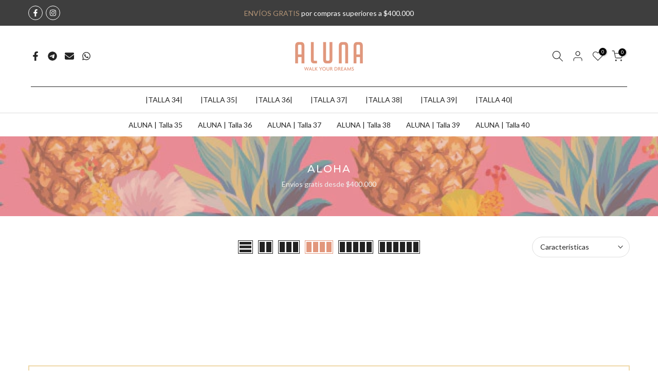

--- FILE ---
content_type: text/css
request_url: https://www.alunashoes.co/cdn/shop/t/77/assets/t4s-collection-pages.css?v=128154881029090144411757966235
body_size: 1144
content:
.t4s-desc-collection{margin-bottom:50px;margin-top:50px}.t4s-collection-header{margin:40px 0}.t4s-collection-header>:first-child,.t4s-collection-header>:last-child{flex:1 0 0;display:flex;align-items:center}.t4s-collection-header>:first-child{justify-content:flex-start}.t4s-collection-header>:last-child{justify-content:flex-end}.t4s-list-view-mode{display:flex}.t4s-list-view-mode a{border:1px solid currentcolor;color:var(--text-color);height:26px;transition:.25s;display:inline-block;vertical-align:top;position:relative;margin:0 2px}.t4s-list-view-mode a.active,.t4s-list-view-mode a.t4s-view-list{color:var(--secondary-color)}.t4s-list-view-mode a.active{pointer-events:none}.t4s-list-view-mode a:before{content:"";position:absolute;top:2px;left:2px;width:10px;height:20px;background:currentcolor;transition:.3s}.t4s-list-view-mode a.t4s-view-6,.t4s-list-view-mode a.t4s-view-list{width:29px}.t4s-list-view-mode a.t4s-view-6:before{box-shadow:13px 0 0 currentColor,13px 0 0 currentColor}.t4s-list-view-mode a.t4s-view-4{width:42px}.t4s-list-view-mode a.t4s-view-4:before{box-shadow:13px 0 0 currentColor,26px 0 0 currentColor}.t4s-list-view-mode a.t4s-view-3{width:55px}.t4s-list-view-mode a.t4s-view-3:before{box-shadow:13px 0 0 currentColor,26px 0 0 currentColor,39px 0 0 currentColor}.t4s-list-view-mode a.t4s-view-15{width:68px}.t4s-list-view-mode a.t4s-view-15:before{box-shadow:13px 0 0 currentColor,26px 0 0 currentColor,39px 0 0 currentColor,52px 0 0 currentColor}.t4s-list-view-mode a.t4s-view-2{width:81px}.t4s-list-view-mode a.t4s-view-2:before{box-shadow:13px 0 0 currentColor,26px 0 0 currentColor,39px 0 0 currentColor,52px 0 0 currentColor,65px 0 0 currentColor}.t4s-list-view-mode a.t4s-view-list:before{right:2px;height:5px;width:23px;box-shadow:0 7.3px 0 currentColor,0 15.1px 0 currentColor}.t4s-active-filters{margin-top:10px;margin-bottom:50px;font-size:15px;color:var(--secondary-color)}.t4s-active-filters>*:not(:last-child){margin-inline-end:15px;padding-inline-end:15px;border-right:1px solid #e5e5e5;margin-bottom:10px}.rtl_true .t4s-active-filters>*:not(:last-child){border-right:0;border-left:1px solid var(--border-color)}.t4s-active-filters .t4s-active-filters__count>span{color:var(--accent-color)}.t4s-active-filters a{position:relative;padding-left:16px;display:inline-block;vertical-align:top;color:var(--secondary-color)}.t4s-active-filters a:before,.t4s-active-filters a:after{content:" ";position:absolute;top:50%;left:0;display:inline-block;margin-top:-1px;width:10px;height:2px;background-color:currentColor;transition:background-color .2s ease-in-out,transform .2s ease-in-out,width .2s ease-in-out;transform:rotate(45deg)}.t4s-active-filters a:after{transform:rotate(-45deg)}.t4s-active-filters .t4s-active-filters__clear{color:var(--t4s-light-color);background-color:var(--accent-color);padding:0 15px 0 25px;border-radius:15px;font-size:15px}.t4s-active-filters .t4s-active-filters__clear:before,.t4s-active-filters .t4s-active-filters__clear:after{left:8px}.t4s-section-main .is--enabled.is--loading{opacity:.5;pointer-events:none}.t4s-layout-switch-wrapper{--switch-layout-color: var(--text-color);display:flex;align-items:center}.t4s-layout-switch-wrapper .is--active{--switch-layout-color: var(--heading-color)}.t4s-layout-switch-wrapper span{display:block;position:relative;border:1px solid currentcolor;color:var(--switch-layout-color);height:26px;margin:0 5px;transition:.25s}.t4s-layout-switch-wrapper span:before{content:"";position:absolute;top:2px;left:2px;width:10px;height:20px;background:currentcolor;background:var(--switch-layout-color);transition:.3s}.t4s-layout-switch-wrapper button.is--active{pointer-events:none}.t4s-layout-switch-wrapper .t4s_icon_view1{width:28px}.t4s-layout-switch-wrapper .t4s_icon_view2,.t4s-layout-switch-wrapper .t4s_icon_viewlist{width:29px}.t4s-layout-switch-wrapper .t4s_icon_view3{width:42px}.t4s-layout-switch-wrapper .t4s_icon_view4{width:55px}.t4s-layout-switch-wrapper .t4s_icon_view5{width:68px}.t4s-layout-switch-wrapper .t4s_icon_view6{width:81px}.t4s-layout-switch-wrapper .t4s_icon_viewlist:before{right:2px;height:5px;width:23px;box-shadow:0 7.3px 0 var(--switch-layout-color),0 15.1px 0 var(--switch-layout-color)}.t4s-layout-switch-wrapper .t4s_icon_view1:before{width:22px}.t4s-layout-switch-wrapper .t4s_icon_view2:before{box-shadow:13px 0 0 var(--switch-layout-color),13px 0 0 var(--switch-layout-color)}.t4s-layout-switch-wrapper .t4s_icon_view3:before{box-shadow:13px 0 0 var(--switch-layout-color),26px 0 0 var(--switch-layout-color)}.t4s-layout-switch-wrapper .t4s_icon_view4:before{box-shadow:13px 0 0 var(--switch-layout-color),26px 0 0 var(--switch-layout-color),39px 0 0 var(--switch-layout-color)}.t4s-layout-switch-wrapper .t4s_icon_view5:before{box-shadow:13px 0 0 var(--switch-layout-color),26px 0 0 var(--switch-layout-color),39px 0 0 var(--switch-layout-color),52px 0 0 var(--switch-layout-color)}.t4s-layout-switch-wrapper .t4s_icon_view6:before{box-shadow:13px 0 0 var(--switch-layout-color),26px 0 0 var(--switch-layout-color),39px 0 0 var(--switch-layout-color),52px 0 0 var(--switch-layout-color),65px 0 0 var(--switch-layout-color)}.t4s-btn-filter{color:var(--text-color)}.t4s-btn-filter svg{width:16px;height:16px;display:inline-block;margin-right:5px;position:relative;top:2px;fill:currentColor}.rtl_true .t4s-btn-filter svg{margin-right:0;margin-left:5px}.t4s-prs-head{margin-bottom:40px}.t4s-coll-empty{margin:140px 0}.t4s-coll-empty .t4s-icon--search{width:90px;height:90px;margin-bottom:20px}.t4s-no-result-product{color:var(--t4s-warning-color);border:2px solid rgba(var(--t4s-warning-color-rgb),.5);border-radius:0;overflow:hidden;margin:20px 0 0;padding:14px 25px 14px 55px;line-height:1.4;position:relative;font-size:14px}.t4s-no-result-product>svg{display:inline-block;vertical-align:middle;font-size:24px;margin-right:15px;fill:currentColor;width:18px;height:18px}.t4s-results-prs{background-color:#f9f9f9;text-transform:uppercase;font-weight:600;font-size:22px;padding:15px;margin:0 0 30px;border:1px solid var(--t4s-success-color);color:var(--t4s-success-color)}.t4s-search-suggest{max-width:700px;margin:15px auto 0}.t4s-search-suggest .t4s-search-suggest-title{padding:15px;font-weight:500;font-size:14px;border:solid 1px rgba(var(--border-color-rgb),.7);background-color:rgba(var(--text-color-rgb),.05);color:var(--secondary-color );text-transform:uppercase}.t4s-search-suggest .t4-suggest-products{border-right:solid 1px rgba(var(--border-color-rgb),.7)}.t4s-search-suggest .t4s-pr-grid{border:solid 1px var(--border-color);border:solid 1px rgba(var(--border-color-rgb),.7);border-top:none;border-right:none;padding:15px}.t4s-search-suggest .t4s-search-suggest-bottom{border:solid 1px var(--border-color);border-top:none}.t4s-search-suggest .t4s-viewall-btn{font-size:14px;line-height:24px;text-transform:uppercase;font-weight:500;color:var(--secondary-color );display:flex;align-items:center;justify-content:center;padding:15px;border-radius:0;box-shadow:none;margin:0}.t4s-search-suggest .t4s-viewall-btn svg{width:18px;height:18px;transition:.5s ease 0s;margin-left:5px;display:inline-block;vertical-align:middle}.t4s-search-suggest .t4s-product .t4s-product-title a{font-size:14px;font-weight:500;line-height:24px}.t4s-search-suggest .t4s-product .t4s-product-price{font-size:14px;font-weight:400;line-height:20px}.t4s-search-form{margin:40px auto 15px;max-width:700px}input.t4s-search-form__input{color:var(--secondary-color)}.t4s-search-form__input{padding-right:45px;width:100%;min-height:44px;color:#000;background-color:var(--t4s-light-color);border:1px solid #ccc}.rtl_false .t4s-search-form__input{border-right:0!important;padding:0 15px}.rtl_true .t4s-search-form__input{border-left:0!important}.input-group{display:-ms-flexbox;display:flex;width:100%;flex-wrap:wrap;justify-content:center}.input-group--nowrap{flex-wrap:nowrap}.input-group__field{flex-basis:15rem;flex-grow:9999;margin-bottom:0;border-radius:2px 0 0 2px;text-align:left}.t4s-search-form__input-wrapper{position:relative}.t4s-search-form__clear-action{-webkit-appearance:none;appearance:none;margin:-12px 0 0;padding:0;background:0 0;border:none;font-size:inherit;line-height:inherit;cursor:pointer;opacity:0;visibility:hidden;pointer-events:none;position:absolute;display:flex;align-items:center;justify-content:center;top:50%;right:10px;width:24px;height:24px;border-radius:50%;transition-property:opacity,visibility,background-color,transform;transition-duration:.1s;transition-timing-function:ease-in-out}.search--less-than-2-results{height:40vh}.t4s-search-form__connected-submit{-webkit-appearance:none;appearance:none;margin:0;padding:0;color:var(--button-color);background:var(--button-background);border:none;line-height:inherit;cursor:pointer;flex:0 0 auto;display:flex;align-items:center;justify-content:center;width:50px;border-radius:0 2px 2px 0;transition:background-color .1s ease-in-out;color:var(--t4s-light-color);font-size:22px}.t4s-search-form__input::-webkit-search-cancel-button{display:none}@media (min-width: 768px){.t4s-coll-empty{margin:200px 0}}@media (max-width: 767px){.t4s-results-prs{font-size:16px;padding:5px 10px}.t4s-dropdown__sortby .t4s-icon-select-arrow{right:0}}@media (-moz-touch-enabled: 0),(hover: hover) and (min-width: 1025px){.t4s-active-filters a:hover:before,.t4s-active-filters a:hover:after{transform:rotate(0)}.t4s-active-filters a:hover{color:var(--accent-color)}.t4s-active-filters .t4s-active-filters__clear:hover{color:var(--t4s-light-color);background-color:var(--accent-color)}.t4s-list-view-mode a:hover{color:var(--secondary-color)}.t4s-layout-switch-wrapper button:hover{--switch-layout-color: var(--heading-color)}.t4s-search-suggest .t4s-viewall-btn:hover{color:var(--accent-color)}.t4s-search-suggest .t4s-viewall-btn:hover svg{margin-left:10px}.t4s-search-form__connected-submit:hover{background-color:var(--button-background-hover);color:var(--button-color-hover)}}
/*# sourceMappingURL=/cdn/shop/t/77/assets/t4s-collection-pages.css.map?v=128154881029090144411757966235 */
